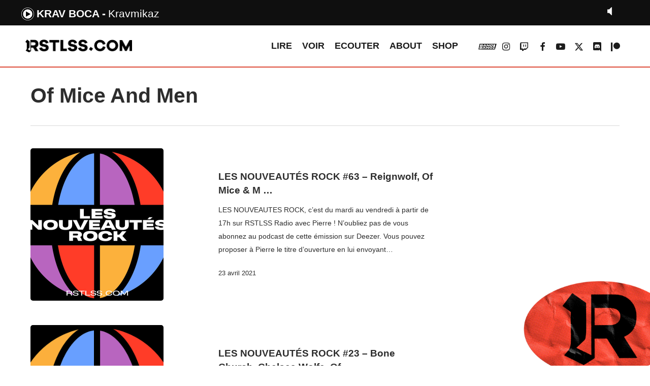

--- FILE ---
content_type: text/html; charset=UTF-8
request_url: https://rstlss.com/titres/get_current.php
body_size: 30
content:
{"artist":"Krav Boca","title":"Kravmikaz","time":"20260122235811"}

--- FILE ---
content_type: text/html; charset=utf-8
request_url: https://www.google.com/recaptcha/api2/aframe
body_size: 250
content:
<!DOCTYPE HTML><html><head><meta http-equiv="content-type" content="text/html; charset=UTF-8"></head><body><script nonce="FWRdmATR3QNVM61nZMH03w">/** Anti-fraud and anti-abuse applications only. See google.com/recaptcha */ try{var clients={'sodar':'https://pagead2.googlesyndication.com/pagead/sodar?'};window.addEventListener("message",function(a){try{if(a.source===window.parent){var b=JSON.parse(a.data);var c=clients[b['id']];if(c){var d=document.createElement('img');d.src=c+b['params']+'&rc='+(localStorage.getItem("rc::a")?sessionStorage.getItem("rc::b"):"");window.document.body.appendChild(d);sessionStorage.setItem("rc::e",parseInt(sessionStorage.getItem("rc::e")||0)+1);localStorage.setItem("rc::h",'1769122795851');}}}catch(b){}});window.parent.postMessage("_grecaptcha_ready", "*");}catch(b){}</script></body></html>

--- FILE ---
content_type: text/html; charset=UTF-8
request_url: https://rstlss.com/titres/get_current.php
body_size: 30
content:
{"artist":"Krav Boca","title":"Kravmikaz","time":"20260122235811"}